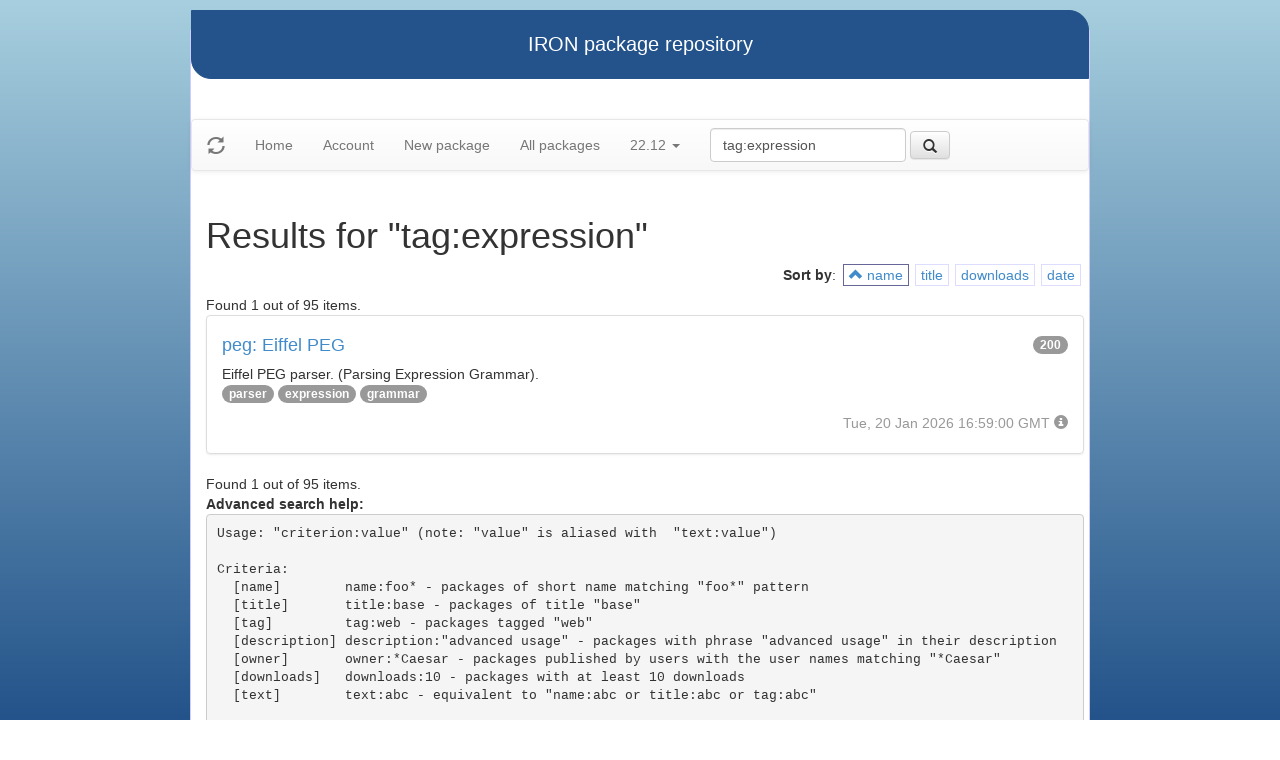

--- FILE ---
content_type: text/html
request_url: https://iron.eiffel.com/repository/22.12/package/?query=tag:expression&sort-by=name
body_size: 2119
content:
<html xmlns="http://www.w3.org/1999/xhtml">
<head><title>Results for &quot;tag:expression&quot;</title>
<link rel="stylesheet" href="https://iron.eiffel.com/repository/html/style.css" type="text/css"/>
<link rel="stylesheet" href="https://iron.eiffel.com/repository/html/bootstrap/css/bootstrap.min.css" type="text/css"/>
<link rel="stylesheet" href="https://iron.eiffel.com/repository/html/bootstrap/css/bootstrap-theme.min.css" type="text/css"/>
<script src="//ajax.googleapis.com/ajax/libs/jquery/1.10.2/jquery.min.js"></script>
<script type="text/javascript" src="https://iron.eiffel.com/repository/html/bootstrap/js/bootstrap.min.js"></script>
<script type="text/javascript" src="https://iron.eiffel.com/repository/html/iron.js"></script>
<link rel="stylesheet" href="https://iron.eiffel.com/repository/html/style.css" type="text/css"/>
<script type="text/javascript" src="https://iron.eiffel.com/repository/html/iron.js"></script>

</head>
<body>
<div id="page">
  <div id="header">IRON package repository
  </div>
  <nav class="navbar navbar-default" role="navigation">
		<!-- Brand and toggle get grouped for better mobile display -->
	  <div class="navbar-header">
		<a class="navbar-brand" href="#"><span class="glyphicon glyphicon-refresh"/></a>
	  </div>
		<ul class="nav navbar-nav">
		  
				
				
				<li >
					<a href="/repository">Home</a>
				</li>
				
				
				
				
				<li >
					<a href="/repository/user">Account</a>
				</li>
				
				
				
				
				<li >
					<a href="/repository/22.12/package/create/">New package</a>
				</li>
				
				
				
				
				<li >
					<a href="/repository/22.12/package/">All packages</a>
				</li>
				
				
				
		  
		  
		  
			  <li class="dropdown">
				<a href="#" class="dropdown-toggle" data-toggle="dropdown">
					22.12
					
					<b class="caret"></b>
				</a>
				<ul class="dropdown-menu">
				  
					<li role="presentation"><a role="menuitem" tabindex="-1" href="/repository/25.12/package/?query=tag:expression&sort-by=name">25.12</a></li>
				  
					<li role="presentation"><a role="menuitem" tabindex="-1" href="/repository/25.02/package/?query=tag:expression&sort-by=name">25.02</a></li>
				  
					<li role="presentation"><a role="menuitem" tabindex="-1" href="/repository/24.05/package/?query=tag:expression&sort-by=name">24.05</a></li>
				  
					<li role="presentation"><a role="menuitem" tabindex="-1" href="/repository/23.09/package/?query=tag:expression&sort-by=name">23.09</a></li>
				  
					<li role="presentation"><a role="menuitem" tabindex="-1" href="/repository/22.12/package/?query=tag:expression&sort-by=name">22.12</a></li>
				  
					<li role="presentation"><a role="menuitem" tabindex="-1" href="/repository/22.05/package/?query=tag:expression&sort-by=name">22.05</a></li>
				  
					<li role="presentation"><a role="menuitem" tabindex="-1" href="/repository/21.11/package/?query=tag:expression&sort-by=name">21.11</a></li>
				  
					<li role="presentation"><a role="menuitem" tabindex="-1" href="/repository/20.11/package/?query=tag:expression&sort-by=name">20.11</a></li>
				  
					<li role="presentation"><a role="menuitem" tabindex="-1" href="/repository/20.05/package/?query=tag:expression&sort-by=name">20.05</a></li>
				  
					<li role="presentation"><a role="menuitem" tabindex="-1" href="/repository/19.12/package/?query=tag:expression&sort-by=name">19.12</a></li>
				  
					<li role="presentation"><a role="menuitem" tabindex="-1" href="/repository/19.05/package/?query=tag:expression&sort-by=name">19.05</a></li>
				  
					<li role="presentation"><a role="menuitem" tabindex="-1" href="/repository/19.01/package/?query=tag:expression&sort-by=name">19.01</a></li>
				  
					<li role="presentation"><a role="menuitem" tabindex="-1" href="/repository/18.11/package/?query=tag:expression&sort-by=name">18.11</a></li>
				  
					<li role="presentation"><a role="menuitem" tabindex="-1" href="/repository/18.07/package/?query=tag:expression&sort-by=name">18.07</a></li>
				  
					<li role="presentation"><a role="menuitem" tabindex="-1" href="/repository/18.01/package/?query=tag:expression&sort-by=name">18.01</a></li>
				  
					<li role="presentation"><a role="menuitem" tabindex="-1" href="/repository/17.05/package/?query=tag:expression&sort-by=name">17.05</a></li>
				  
					<li role="presentation"><a role="menuitem" tabindex="-1" href="/repository/17.01/package/?query=tag:expression&sort-by=name">17.01</a></li>
				  
					<li role="presentation"><a role="menuitem" tabindex="-1" href="/repository/16.05/package/?query=tag:expression&sort-by=name">16.05</a></li>
				  
					<li role="presentation"><a role="menuitem" tabindex="-1" href="/repository/15.12/package/?query=tag:expression&sort-by=name">15.12</a></li>
				  
					<li role="presentation"><a role="menuitem" tabindex="-1" href="/repository/15.11/package/?query=tag:expression&sort-by=name">15.11</a></li>
				  
					<li role="presentation"><a role="menuitem" tabindex="-1" href="/repository/15.08/package/?query=tag:expression&sort-by=name">15.08</a></li>
				  
					<li role="presentation"><a role="menuitem" tabindex="-1" href="/repository/15.01/package/?query=tag:expression&sort-by=name">15.01</a></li>
				  
					<li role="presentation"><a role="menuitem" tabindex="-1" href="/repository/14.05/package/?query=tag:expression&sort-by=name">14.05</a></li>
				  
					<li role="presentation"><a role="menuitem" tabindex="-1" href="/repository/13.11/package/?query=tag:expression&sort-by=name">13.11</a></li>
				  
				</ul>
			  </li>
			
		</ul>
	    
		<ul>
		  <form class="navbar-form navbar-left" role="search" action="https://iron.eiffel.com/repository/22.12/package/">
			  <div class="form-group">
				  <input type="hidden" name="sort-by" value="name" />
				  <input type="text" class="form-control" placeholder="Search" name="query" 
				  	tooltip="Wildcard are supported" 
					value="tag:expression"></input>
			  </div>
			  <button type="submit" class="btn btn-default" 
				  
	 			    data-toggle="popover" data-html="true" data-placement="left" data-content="Usage: &quot;criterion:value&quot; (note: &quot;value&quot; is aliased with  &quot;text:value&quot;)<br/>
<br/>
Criteria:<br/>
  [name]        name:foo* - packages of short name matching &quot;foo*&quot; pattern<br/>
  [title]       title:base - packages of title &quot;base&quot;<br/>
  [tag]         tag:web - packages tagged &quot;web&quot;<br/>
  [description] description:&quot;advanced usage&quot; - packages with phrase &quot;advanced usage&quot; in their description<br/>
  [owner]       owner:*Caesar - packages published by users with the user names matching &quot;*Caesar&quot;<br/>
  [downloads]   downloads:10 - packages with at least 10 downloads<br/>
  [text]        text:abc - equivalent to &quot;name:abc or title:abc or tag:abc&quot;<br/>
<br/>
Criteria can be combined with &quot;and&quot; (the default), &quot;or&quot; (aliased with prefix &quot;+&quot;), &quot;not&quot; (aliased with prefix &quot;-&quot;).<br/>
Criteria &quot;name&quot;, &quot;title&quot;, &quot;tag&quot; and &quot;description&quot; supports wildcards (*,?).<br/>
" data-trigger="hover"
				  
			  ><span class="glyphicon glyphicon-search"></span>
			  </button>
		  </form>
		</ul>
		
	</nav>
  <div id="main">
  <h1>Results for &quot;tag:expression&quot;</h1>
  
  <ul class="sorters"><strong>Sort by</strong>: <li class="active"><a href="?query=tag:expression&sort-by=-name" title="Sort by short name" class="iron-tooltip"><span class="glyphicon glyphicon-chevron-up"></span> name</a></li><li><a href="?query=tag:expression&sort-by=title" title="Sort by title (i.e full name)" class="iron-tooltip">title</a></li><li><a href="?query=tag:expression&sort-by=downloads" title="Sort by downloads count" class="iron-tooltip">downloads</a></li><li><a href="?query=tag:expression&sort-by=date" title="Sort by last-modified date" class="iron-tooltip">date</a></li></ul><div>Found 1 out of 95 items.</div><ul class="list-group">
<li class="list-group-item">
<a href="/repository/22.12/package/3CD37C43-4CCC-4AE0-BFEB-4B373E22F20E">
<h4>peg: Eiffel PEG
<span class="badge pull-right">200</span>
</h4>
</a>

<p class="list-group-item-text">Eiffel PEG parser.
(Parsing Expression Grammar).
</p>


<p>
<span class="badge"><a href="/repository/22.12/package/?query=tag%3Aparser">parser</a></span> <span class="badge"><a href="/repository/22.12/package/?query=tag%3Aexpression">expression</a></span> <span class="badge"><a href="/repository/22.12/package/?query=tag%3Agrammar">grammar</a></span> 
</p>

<p class="text-muted text-right">
  <span>Tue, 20 Jan 2026 16:59:00 GMT</span>
  <span class="packagetooltip text-right" data-toggle="popover" data-placement="right" data-content="id=3CD37C43-4CCC-4AE0-BFEB-4B373E22F20E"><span class="glyphicon glyphicon-info-sign"></span></span>
</p>
</li>

</ul>
<div>Found 1 out of 95 items.</div><div id="advanced-help"><strong>Advanced search help:</strong><pre>Usage: &quot;criterion:value&quot; (note: &quot;value&quot; is aliased with  &quot;text:value&quot;)

Criteria:
  [name]        name:foo* - packages of short name matching &quot;foo*&quot; pattern
  [title]       title:base - packages of title &quot;base&quot;
  [tag]         tag:web - packages tagged &quot;web&quot;
  [description] description:&quot;advanced usage&quot; - packages with phrase &quot;advanced usage&quot; in their description
  [owner]       owner:*Caesar - packages published by users with the user names matching &quot;*Caesar&quot;
  [downloads]   downloads:10 - packages with at least 10 downloads
  [text]        text:abc - equivalent to &quot;name:abc or title:abc or tag:abc&quot;

Criteria can be combined with &quot;and&quot; (the default), &quot;or&quot; (aliased with prefix &quot;+&quot;), &quot;not&quot; (aliased with prefix &quot;-&quot;).
Criteria &quot;name&quot;, &quot;title&quot;, &quot;tag&quot; and &quot;description&quot; supports wildcards (*,?).
</pre></div>
  </div>
  <div id="footer">-- IRON package repository (<a href="/access/api/">API</a> | <a href="/repository/doc/">Documentation</a>) -- <br/>version 0.1.0009</div>
</div>
</body>
</html>
